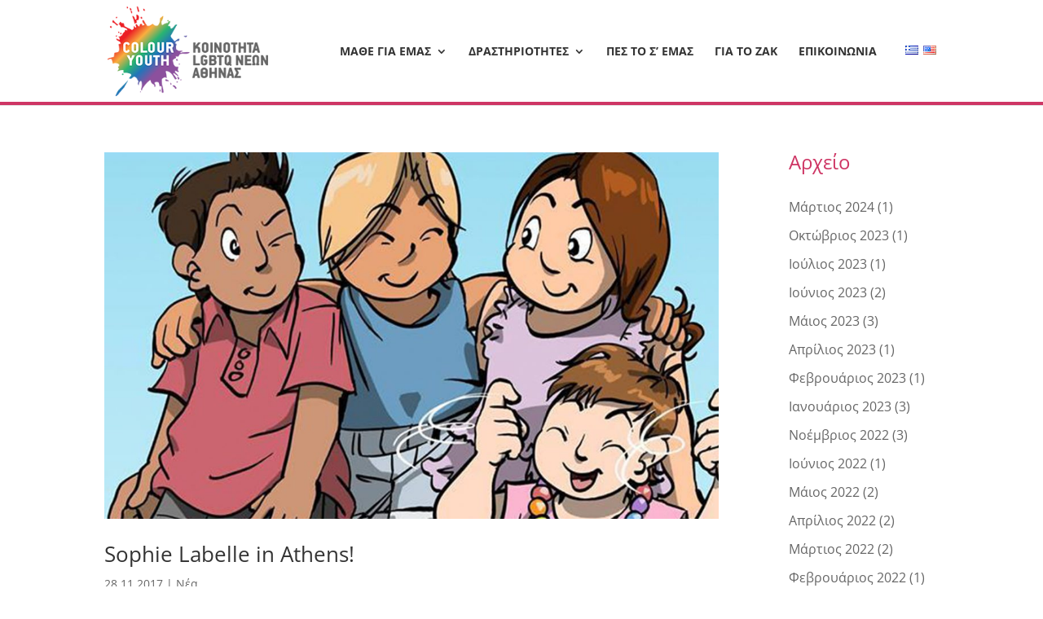

--- FILE ---
content_type: text/plain
request_url: https://www.google-analytics.com/j/collect?v=1&_v=j102&a=1368592248&t=pageview&_s=1&dl=https%3A%2F%2Fwww.colouryouth.gr%2Ftag%2Fsophie-labelle%2F&ul=en-us%40posix&dt=sophie%20labelle%20Archives%20-%20Colour%20Youth&sr=1280x720&vp=1280x720&_u=IEBAAEABAAAAACAAI~&jid=1092090924&gjid=990535511&cid=1668532716.1767854999&tid=UA-90535784-1&_gid=244686770.1767854999&_r=1&_slc=1&z=1322495992
body_size: -449
content:
2,cG-WPXGMGTKQ8